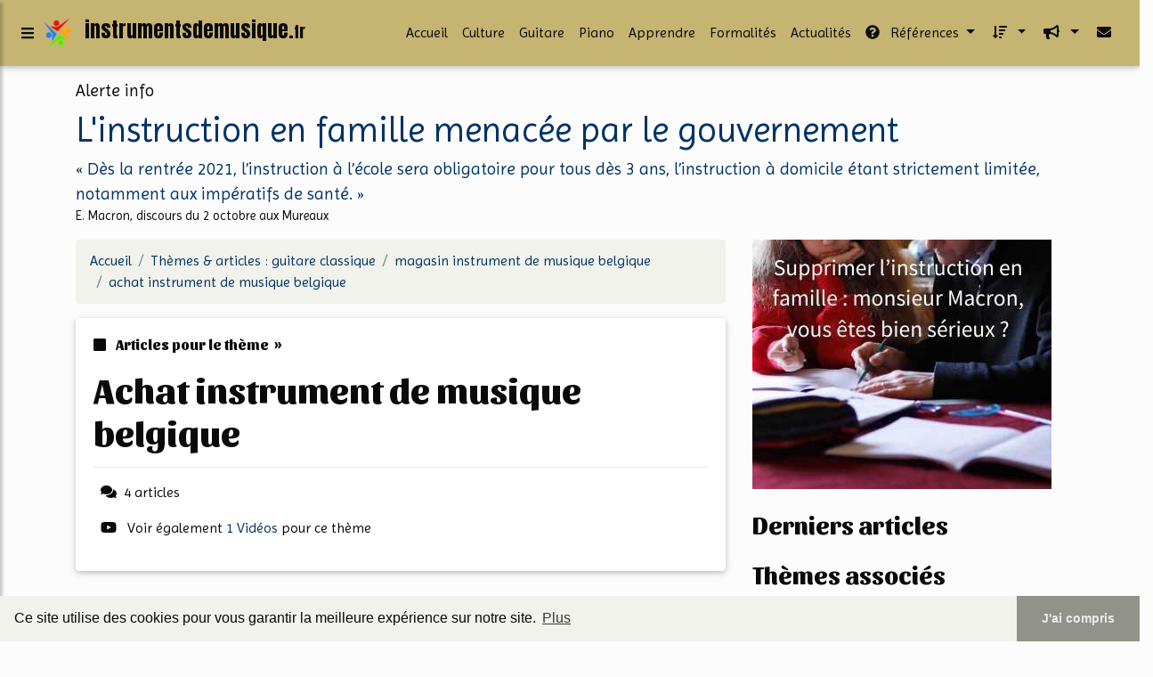

--- FILE ---
content_type: text/html; charset=UTF-8
request_url: https://www.instrumentsdemusique.fr/in3/c,k/bloglist/achat+instrument+de+musique+belgique,0
body_size: 31348
content:
<html><head><title>achat instrument de musique belgique :
              Azzato - Instruments de musique &#xE0; Bruxelles - Belgique
                (article) 
              </title><meta charset="utf-8"/><meta http-equiv="x-ua-compatible" content="ie=edge"/><meta name="viewport" content="width=device-width, initial-scale=1, shrink-to-fit=no"/><script type="text/javascript" src="/share/mdb-pro/4.8/js/jquery-3.4.1.min.js"><!--NOT EMPTY--></script><script type="text/javascript" src="/share/mdb-pro/4.8/js/popper.min.js"><!--NOT EMPTY--></script><script type="text/javascript" src="/share/mdb-pro/4.8/js/bootstrap.min.js"><!--NOT EMPTY--></script><script type="text/javascript" src="/share/mdb-pro/4.8/js/mdb.min.js"><!--NOT EMPTY--></script><script src="https://cdnjs.cloudflare.com/ajax/libs/malihu-custom-scrollbar-plugin/3.1.5/jquery.mCustomScrollbar.concat.min.js"><!--NOT EMPTY--></script><link rel="stylesheet" href="https://cdnjs.cloudflare.com/ajax/libs/malihu-custom-scrollbar-plugin/3.1.5/jquery.mCustomScrollbar.min.css"/><script defer="defer" src="https://use.fontawesome.com/releases/v5.2.0/js/all.js" integrity="sha384-4oV5EgaV02iISL2ban6c/RmotsABqE4yZxZLcYMAdG7FAPsyHYAPpywE9PJo+Khy" crossorigin="anonymous"></script><link rel="stylesheet" href="https://use.fontawesome.com/releases/v5.2.0/css/all.css" integrity="sha384-hWVjflwFxL6sNzntih27bfxkr27PmbbK/iSvJ+a4+0owXq79v+lsFkW54bOGbiDQ" crossorigin="anonymous"/><link rel="stylesheet" href="https://maxcdn.bootstrapcdn.com/font-awesome/4.6.0/css/font-awesome.min.css"/><link href="/share/mdb-pro/4.8/css/bootstrap.min.css" rel="stylesheet"/><link href="/share/mdb-pro/4.8/css/mdb.min.css" rel="stylesheet"/><link href="/share/mdb/css/style.css" rel="stylesheet"/><link href="/css/style.css" rel="stylesheet"/><meta name="description" content="Sites sur achat instrument de musique belgique: ; "/><meta name="keywords" content="guitare classique, achat instrument de musique belgique, vid&#xE9;os, article, videos, articles, video, vid&#xE9;o"/><meta content="General" name="rating"/><script async="" src="https://pagead2.googlesyndication.com/pagead/js/adsbygoogle.js"><!--NOT EMPTY--></script><script>
  (adsbygoogle = window.adsbygoogle || []).push({
    google_ad_client: "ca-pub-0960210551554417",
    enable_page_level_ads: true
  });
</script><link rel="stylesheet" type="text/css" href="https://cdn.jsdelivr.net/npm/cookieconsent@3/build/cookieconsent.min.css"/></head><body><script type="text/javascript">
  window.google_analytics_uacct = "UA-1031560-1"
</script>
<div class="container" id="container"><!--header-top--><div class="wrapper"><nav id="tg_sidebar"><div id="tg_dismiss" class="container"><div class="row justify-content-center align-items-center" style="padding-top: 10px"><i class="fas fa-arrow-left"></i></div></div><div class="tg_sidebar-header"><h3 class="h3-responsive">Menu</h3></div><div>
<style type="text/css">
.td_menu { text-decoration: none ;
border-bottom-style: none }
.td_current { font-weight: bold }
</style>
<ul class="list-unstyled components">
<li>
<a class="td_menu" href="/index.html" style="&#10; font-size: 120%;&#10; &#10; padding-left: 10px;&#10; ">Accueil</a>
</li>
<li>
<a class="td_menu" href="/culture.html" style="&#10; font-size: 120%;&#10; &#10; padding-left: 10px;&#10; ">Culture</a>
</li>
<li>
<a class="td_menu" href="/guitare.html" style="&#10; font-size: 120%;&#10; &#10; padding-left: 10px;&#10; ">Guitare</a>
</li>
<li>
<a class="td_menu" href="/piano.html" style="&#10; font-size: 120%;&#10; &#10; padding-left: 10px;&#10; ">Piano</a>
</li>
<li>
<a class="td_menu" href="/apprendre.html" style="&#10; font-size: 120%;&#10; &#10; padding-left: 10px;&#10; ">Apprendre</a>
</li>
<li>
<a class="td_menu" href="/formalites.html" style="&#10; font-size: 120%;&#10; &#10; padding-left: 10px;&#10; ">Formalités</a>
</li>
<li>
<a class="td_menu" href="/actualites.html" style="&#10; font-size: 120%;&#10; &#10; padding-left: 10px;&#10; ">Actualités</a>
</li>
</ul>
</div>
</nav><div class="tg_overlay"></div></div><div class="row"><div class="col-12"><div id="logo_src" src="/asset/971.png">

</div>
<header><nav class="navbar fixed-top navbar-expand-lg scrolling-navbar"><a id="tg_sidebarCollapse"><i class="fas fa-bars m-2 header_icon_nav"></i></a>
    <a class="navbar-brand tg_logo" href="/">
      <script type="text/javascript">
      $(document).ready(function () {
	//alert($("#logo_src").attr('src'));
	if($("#logo_src").attr('src'))
	  $("#logo_img").attr('src',$("#logo_src").attr('src'));
      });
    </script>
      <img id="logo_img" class="mr-1" style="max-height: 40px"/>
      <span>instrumentsdemusique.<small>fr</small></span>
    </a>
    <button class="navbar-toggler" type="button" data-toggle="collapse" data-target="#navbarSupportedContent" aria-controls="navbarSupportedContent" aria-expanded="false" aria-label="Toggle navigation"><span class="fas fa-sign-in-alt"></span></button><div class="collapse navbar-collapse" id="navbarSupportedContent"><ul class="navbar-nav ml-auto">
        <li class="nav-item">
          <a class="nav-link" href="/index.html">Accueil</a>
        </li>
        <li class="nav-item">
          <a class="nav-link" href="/culture.html">Culture</a>
        </li>
        <li class="nav-item">
          <a class="nav-link" href="/guitare.html">Guitare</a>
        </li>
        <li class="nav-item">
          <a class="nav-link" href="/piano.html">Piano</a>
        </li>
        <li class="nav-item">
          <a class="nav-link" href="/apprendre.html">Apprendre</a>
        </li>
        <li class="nav-item">
          <a class="nav-link" href="/formalites.html">Formalités</a>
        </li>
        <li class="nav-item">
          <a class="nav-link" href="/actualites.html">Actualités</a>
        </li>
        <!--menu start--><li class="nav-item dropdown"><a class="nav-link dropdown-toggle" data-toggle="dropdown" href="#" role="button" aria-haspopup="true" aria-expanded="false"><i class="fas fa-question-circle mr-2"></i>
        R&#xE9;f&#xE9;rences 
      </a><div class="dropdown-menu"><a class="dropdown-item active" href="/in3/1/guitare+classique.html">guitare classique</a><a class="dropdown-item" href="/in3/2/musique+vente.html">musique vente</a><a class="dropdown-item" href="/in3/3/guitar+seche.html">guitar seche</a><a class="dropdown-item" href="/in3/4/musique+magasin.html">musique magasin</a><a class="dropdown-item" href="/in3/5/occasion+musique.html">occasion musique</a></div></li><li class="nav-item dropdown"><a class="nav-link dropdown-toggle" data-toggle="dropdown" href="#" role="button" aria-haspopup="true" aria-expanded="false">&#xA0;<i class="fas fa-sort-amount-down mr-2"></i></a><div class="dropdown-menu dropdown-menu-right"><a class="dropdown-item" href="/in3/top/blogs/0">
        Classement :
      Sites</a><a class="dropdown-item" href="/in3/top/producers/0">
        Classement :
      Auteurs de Vid&#xE9;os</a></div></li><li class="nav-item dropdown"><a class="nav-link dropdown-toggle" data-toggle="dropdown" href="#" role="button" aria-haspopup="true" aria-expanded="false">&#xA0;<i class="fas fa-bullhorn mr-2"></i></a><div class="dropdown-menu dropdown-menu-right"><a class="dropdown-item" rel="nofollow" href="/submit.php">
        Soumettre :
      un article</a><a class="dropdown-item" rel="nofollow" href="/advertise.php">Annoncer</a><a class="dropdown-item" rel="nofollow" href="/contact.php">Contact</a></div></li><li class="nav-item"><a class="nav-link" href="/contact.php">&#xA0;<i class="fas fa-envelope mr-2"></i></a></li><!--menu end--></ul></div></nav></header></div></div><main><div class="row mb-3"><div class="col-12"><!--avoid EMPTY--><span style="font-size: 1.2em;"><b>Alerte info</b></span><br>
<a href="http://www.non-sco.fr" targer="_blank" rel="nofollow">
<span style="font-size: 2.5em">L'instruction en famille menacée par le gouvernement</span>
</a>
<br>
<a href="http://www.non-sco.fr" targer="_blank" rel="nofollow"><span style="font-size: 1.2em">« Dès la rentrée 2021, l’instruction à l’école sera obligatoire pour tous dès 3 ans, l’instruction à domicile étant strictement limitée, notamment aux impératifs de santé. »</span></a>
<br>
<span style="font-size: 0.9em">E. Macron, discours du 2 octobre aux Mureaux</span>


</div></div><div class="row"><div class="col-md-8"><ol vocab="http://schema.org/" typeof="BreadcrumbList" class="breadcrumb"><li property="itemListElement" typeof="ListItem" class="breadcrumb-item"><a property="item" typeof="WebPage" href="/index.html"><span property="name">Accueil</span></a><meta property="position" content="1"/></li><li property="itemListElement" typeof="ListItem" class="breadcrumb-item active"><a property="item" typeof="WebPage" href="/in3/1/guitare+classique.html"><span property="name">Th&#xE8;mes &amp; articles :
                            guitare classique</span></a><meta property="position" content="2"/></li><li property="itemListElement" typeof="ListItem" class="breadcrumb-item"><a href="/in3/c,k/bloglist/magasin+instrument+de+musique+belgique,0" typeof="WebPage" property="item"><span property="name">magasin instrument de musique belgique</span></a><meta property="position" content="3"/></li><li property="itemListElement" typeof="ListItem" class="breadcrumb-item"><a href="/in3/c,k/bloglist/achat+instrument+de+musique+belgique,0" typeof="WebPage" property="item"><span property="name">achat instrument de musique belgique</span></a><meta property="position" content="4"/></li></ol><div class="card"><div class="card-body"><h6 class="desc_category h6-responsive mb-3"><i class="fas fa-stop mr-2"></i>
        Articles pour le th&#xE8;me 
      &#xA0;&#xBB;</h6><h1 class="h1-responsive card-title m_title">achat instrument de musique belgique</h1><hr/><p><span class="bold"><i class="fas fa-comments mr-2 ml-2"></i>4
        articles 
      </span></p><p><i class="fab fa-youtube mr-2 ml-2"></i>
         Voir &#xE9;galement
      <a href="/in3/c,k/videolist/achat+instrument+de+musique+belgique,0">1 
        Vid&#xE9;os
      </a>
        pour ce th&#xE8;me
      </p></div></div><div class="row mt-5"><div class="col-md-12"><ul class="nav nav-tabs" id="myTab" role="tablist"><li class="nav-item"><a class="nav-link active" id="home-tab" data-toggle="tab" href="#home" role="tab" aria-controls="home" aria-selected="true">R&#xE9;sum&#xE9;</a></li></ul><div class="tab-content" id="postContentTabs"><div class="mt-4 tab-pane fade show active" id="home" role="tabpanel" aria-labelledby="home-tab"><ul class="list-group list-group-flush"><li class="list-group-item"><div class="media"><div class="d-flex flex-column mr-3"><div class="text-center h1-responsive mb-0"><a href="/" class="visitor_vote"><i class="fas fa-caret-up"></i></a></div><div class="text-center h2-responsive"><span class="visitor_vote">1</span></div><div class="text-center h1-responsive mt-0"><a href="/" class="visitor_vote"><i class="fas fa-caret-down"></i></a></div></div><div class="media-body"><h1 class="h1-responsive mb-3">Magasins de musique | Keymusic Belgique</h1><div class="container mb-3"><div class="row"><div class="col-md-2"> 

        Pertinence
        <div class="progress"><div class="progress-bar" role="progressbar" aria-valuenow="27" aria-valuemin="0" aria-valuemax="100" style="width:27%"><span class="sr-only">27%</span></div></div></div></div></div><p>Magasins de musique en Belgique et aux Pays-Bas</p><p>Il est normal d'avoir envie d'essayer son nouvel achat, de le sentir entre ses propres mains et de l'entendre sonner. Faire vos recherches et comparer les diff&#xE9;rents mod&#xE8;les disponibles sur le march&#xE9; n'est correctement faisable que dans nos boutiques. Nous partageons votre amour et votre passion pour la musique. Venez nous rendre visite et d&#xE9;couvrez le plaisir de faire de la musique avec KEYMUSIC.</p><p>BIENVENUE CHEZ KEYMUSIC</p><p>Partez &#xE0; la d&#xE9;couverte de nos boutiques KEYMUSIC et laissez-vous inspirer. Nos sp&#xE9;cialistes vous attendent et son pr&#xEA;ts &#xE0; vous...<read_more/></p><p><a class="btn  btn-rounded ext" target="_blank" href="/in3/blog/www.keymusic.com/0#https://www.keymusic.com/fr-be/magasins-de-musique/" rel="nofollow">
        Lire la suite
      <img class="icon" border="0" src="/share/images/ext_arrow.png"/></a></p><p><span class="property">
        Site :
      </span><a href="/in3/blog/www.keymusic.com/0">https://www.keymusic.com</a></p><p><span class="property">
        Th&#xE8;mes li&#xE9;s 
      : </span><a href="/in3/c,k/bloglist/plus+grand+magasin+d+instruments+de+musique+belgique,0" style="font-size: &#10;      11px&#10;    ;">plus grand magasin d'instruments de musique belgique</a> /
         <a href="/in3/c,k/bloglist/le+plus+grand+magasin+d+instruments+de+musique,0" style="font-size: &#10;      14px&#10;    ;">le plus grand magasin d'instruments de musique</a> /
         <a href="/in3/c,k/bloglist/plus+grand+magasin+d+instrument+de+musique,0" style="font-size: &#10;      14px&#10;    ;">plus grand magasin d instrument de musique</a> /
         <a href="/in3/c,k/bloglist/magasin+d+instrument+de+musique+belgique,0" style="font-size: &#10;      12px&#10;    ;">magasin d'instrument de musique belgique</a> /
         <a href="/in3/c,k/bloglist/plus+grand+magasin+de+musique+du+monde,0" style="font-size: &#10;      12px&#10;    ;">plus grand magasin de musique du monde</a></p><div class="tag_ad">

<style type="text/css">
@media (min-width: 769px) {
div.tag_ad_1_desktop {  }
div.tag_ad_1_mobile { display: none }
}

@media (max-width: 768px) {
div.tag_ad_1_mobile {  }
div.tag_ad_1_desktop { display: none }
}

</style>

<div class="tag_ad_1_desktop">

<script type="text/javascript"><!--
        google_ad_client = "pub-0960210551554417";
        /* 468x15, created 3/31/11 */
        google_ad_slot = "8030561878";
        google_ad_width = 468;
        google_ad_height = 15;
        //-->
        </script>
        <script type="text/javascript"
        src="https://pagead2.googlesyndication.com/pagead/show_ads.js">
          <!--NOT EMPTY-->
        </script>

</div>


<div class="tag_ad_1_mobile">

<script async src="//pagead2.googlesyndication.com/pagead/js/adsbygoogle.js"></script>
<!-- responsive-text-display -->
<ins class="adsbygoogle"
     style="display:block"
     data-ad-client="ca-pub-0960210551554417"
     data-ad-slot="9996705600"
     data-ad-format="auto"></ins>
<script>
(adsbygoogle = window.adsbygoogle || []).push({});
</script>

</div>
</div></div></div></li><li class="list-group-item"><div class="media"><div class="d-flex flex-column mr-3"><div class="text-center h1-responsive mb-0"><a href="/" class="visitor_vote"><i class="fas fa-caret-up"></i></a></div><div class="text-center h2-responsive"><span class="visitor_vote">0</span></div><div class="text-center h1-responsive mt-0"><a href="/" class="visitor_vote"><i class="fas fa-caret-down"></i></a></div></div><div class="media-body"><h2 class="h2-responsive mb-3">Azzato - Instruments de musique &#xE0; Bruxelles - Belgique</h2><div class="container mb-3"><div class="row"><div class="col-md-2"> 

        Pertinence
        <div class="progress"><div class="progress-bar" role="progressbar" aria-valuenow="40" aria-valuemin="0" aria-valuemax="100" style="width:40%"><span class="sr-only">40%</span></div></div></div></div></div><p>Location d'instrument avec option d'achat :</p><p>1. Vous avez la possibilit&#xE9; de louer un instrument de musique pour deux fois une p&#xE9;riode indivisible de 5 mois (2 x 5 mois = une ann&#xE9;e scolaire).</p><p>2. Une p&#xE9;riode de location = 1/5&#xB0; de la valeur catalogue de l'instrument. La premi&#xE8;re p&#xE9;riode de 5 mois se paie au comptant, au moment de la conclusion du contrat de location.</p><p>3. La deuxi&#xE8;me...<read_more/></p><p><a class="btn  btn-rounded ext" target="_blank" href="/in3/blog/www.azzato.eu/0#http://www.azzato.eu/fr/location.html" rel="nofollow">
        Lire la suite
      <img class="icon" border="0" src="/share/images/ext_arrow.png"/></a></p><p><span class="property">
        Site :
      </span><a href="/in3/blog/www.azzato.eu/0">http://www.azzato.eu</a></p><p><span class="property">
        Th&#xE8;mes li&#xE9;s 
      : </span><a href="/in3/c,k/bloglist/location+d+instrument+de+musique,0" style="font-size: &#10;      14px&#10;    ;">location d'instrument de musique</a> /
         <a href="/in3/c,k/bloglist/location+d+instrument+de+musique,0" style="font-size: &#10;      14px&#10;    ;">location d instrument de musique</a> /
         <a href="/in3/c,k/bloglist/achat+d+instrument+de+musique,0" style="font-size: &#10;      16px&#10;    ;">achat d'instrument de musique</a> /
         <a href="/in3/c,k/bloglist/achat+d+instruments+de+musique,0" style="font-size: &#10;      16px&#10;    ;">achat d instruments de musique</a> /
         <a href="/in3/c,k/bloglist/catalogue+d+instrument+de+musique,0" style="font-size: &#10;      12px&#10;    ;">catalogue d'instrument de musique</a></p><div class="tag_ad">

<style type="text/css">
@media (min-width: 769px) {
div.tag_ad_2_desktop {  }
div.tag_ad_2_mobile { display: none }
}

@media (max-width: 768px) {
div.tag_ad_2_mobile {  }
div.tag_ad_2_desktop { display: none }
}

</style>

<div class="tag_ad_2_desktop">

<script type="text/javascript"><!--
        google_ad_client = "pub-0960210551554417";
        /* 468x15, created 3/31/11 */
        google_ad_slot = "8030561878";
        google_ad_width = 468;
        google_ad_height = 15;
        //-->
        </script>
        <script type="text/javascript"
        src="https://pagead2.googlesyndication.com/pagead/show_ads.js">
          <!--NOT EMPTY-->
        </script>

</div>


<div class="tag_ad_2_mobile">

<script async src="//pagead2.googlesyndication.com/pagead/js/adsbygoogle.js"></script>
<!-- responsive-text-display -->
<ins class="adsbygoogle"
     style="display:block"
     data-ad-client="ca-pub-0960210551554417"
     data-ad-slot="9996705600"
     data-ad-format="auto"></ins>
<script>
(adsbygoogle = window.adsbygoogle || []).push({});
</script>

</div>
</div></div></div></li><li class="list-group-item"><div class="media"><div class="d-flex flex-column mr-3"><div class="text-center h1-responsive mb-0"><a href="/" class="visitor_vote"><i class="fas fa-caret-up"></i></a></div><div class="text-center h2-responsive"><span class="visitor_vote">0</span></div><div class="text-center h1-responsive mt-0"><a href="/" class="visitor_vote"><i class="fas fa-caret-down"></i></a></div></div><div class="media-body"><h2 class="h2-responsive mb-3">Mus&#xE9;e des instruments de musique de Bruxelles &#x2014; Wikip&#xE9;dia</h2><div class="container mb-3"><div class="row"><div class="col-md-2"> 

        Pertinence
        <div class="progress"><div class="progress-bar" role="progressbar" aria-valuenow="31" aria-valuemin="0" aria-valuemax="100" style="width:31%"><span class="sr-only">31%</span></div></div></div></div></div><p>Mus&#xE9;e des instruments de musique de Bruxelles</p><p>Un article de Wikip&#xE9;dia, l'encyclop&#xE9;die libre.</p><p>Mus&#xE9;e des instruments de musique</p><p>L'ancien Old England abritant le mus&#xE9;e</p><p>Informations g&#xE9;n&#xE9;rales</p><p>Localisation sur la carte de Bruxelles</p><p>Localisation sur la carte de Belgique</p><p>modifier - modifier le code - modifier Wikidata</p><p>Le Mus&#xE9;e des instruments de musique de Bruxelles , le MIM ( n&#xE9;erlandais...<read_more/></p><p><a class="btn  btn-rounded ext" target="_blank" href="/in3/blog/fr.wikipedia.org/0#https://fr.wikipedia.org/wiki/Mus%C3%A9e_des_instruments_de_musique_de_Bruxelles" rel="nofollow">
        Lire la suite
      <img class="icon" border="0" src="/share/images/ext_arrow.png"/></a></p><p><span class="property">Date: </span>2018-01-07 00:04:32<br/><span class="property">
        Site :
      </span><a href="/in3/blog/fr.wikipedia.org/0">https://fr.wikipedia.org</a></p><p><span class="property">
        Th&#xE8;mes li&#xE9;s 
      : </span><a href="/in3/c,k/bloglist/prix+musee+des+instruments+de+musique+bruxelles,0" style="font-size: &#10;      11px&#10;    ;">prix musee des instruments de musique bruxelles</a> /
         <a href="/in3/c,k/bloglist/plus+grand+magasin+d+instruments+de+musique+belgique,0" style="font-size: &#10;      11px&#10;    ;">plus grand magasin d'instruments de musique belgique</a> /
         <a href="/in3/c,k/bloglist/le+plus+grand+magasin+d+instruments+de+musique,0" style="font-size: &#10;      14px&#10;    ;">le plus grand magasin d'instruments de musique</a> /
         <a href="/in3/c,k/bloglist/plus+grand+magasin+d+instrument+de+musique,0" style="font-size: &#10;      14px&#10;    ;">plus grand magasin d instrument de musique</a> /
         <a href="/in3/c,k/bloglist/le+plus+grand+instrument+de+musique+du+monde,0" style="font-size: &#10;      14px&#10;    ;">le plus grand instrument de musique du monde</a></p><div class="tag_ad">
<script async src="//pagead2.googlesyndication.com/pagead/js/adsbygoogle.js"></script>
<!-- responsive-text-display -->
<ins class="adsbygoogle"
     style="display:block"
     data-ad-client="ca-pub-0960210551554417"
     data-ad-slot="9996705600"
     data-ad-format="auto"></ins>
<script>
(adsbygoogle = window.adsbygoogle || []).push({});
</script>

</div></div></div></li><li class="list-group-item"><div class="media"><div class="d-flex flex-column mr-3"><div class="text-center h1-responsive mb-0"><a href="/" class="visitor_vote"><i class="fas fa-caret-up"></i></a></div><div class="text-center h2-responsive"><span class="visitor_vote">0</span></div><div class="text-center h1-responsive mt-0"><a href="/" class="visitor_vote"><i class="fas fa-caret-down"></i></a></div></div><div class="media-body"><h2 class="h2-responsive mb-3">Musique libre de droit - Music Screen</h2><div class="container mb-3"><div class="row"><div class="col-md-2"> 

        Pertinence
        <div class="progress"><div class="progress-bar" role="progressbar" aria-valuenow="20" aria-valuemin="0" aria-valuemax="100" style="width:20%"><span class="sr-only">20%</span></div></div></div></div></div><p>Banque de musique libre de droit</p><p>Presentation</p><p>Chaque titre pr&#xE9;sent sur ce site est une musique libre de droit.               Apr&#xE9;s achat de votre licence, vous pouvez utiliser la musique et l'incorporer dans votre film               ou montage vid&#xE9;o, sans devoir payer de redevance SACEM, l'utiliser pour l'habillage sonore de votre               &#xE9;mission de t&#xE9;l&#xE9;vision ou de radio, pour...<read_more/></p><p><a class="btn  btn-rounded ext" target="_blank" href="/in3/blog/www.musicscreen.be/0#https://www.musicscreen.be/" rel="nofollow">
        Lire la suite
      <img class="icon" border="0" src="/share/images/ext_arrow.png"/></a></p><p><span class="property">
        Site :
      </span><a href="/in3/blog/www.musicscreen.be/0">https://www.musicscreen.be</a></p><p><span class="property">
        Th&#xE8;mes li&#xE9;s 
      : </span><a href="/in3/c,k/bloglist/acheter+musique+libre+de+droit,0" style="font-size: &#10;      12px&#10;    ;">acheter musique libre de droit</a> /
         <a href="/in3/c,k/bloglist/achat+musique+libre+de+droit,0" style="font-size: &#10;      11px&#10;    ;">achat musique libre de droit</a> /
         <a href="/in3/c,k/bloglist/site+d+achat+d+instrument+de+musique,0" style="font-size: &#10;      14px&#10;    ;">site d'achat d'instrument de musique</a> /
         <a href="/in3/c,k/bloglist/image+d+instrument+de+musique+africain,0" style="font-size: &#10;      11px&#10;    ;">image d'instrument de musique africain</a> /
         <a href="/in3/c,k/bloglist/image+d+instrument+de+musique+gratuit,0" style="font-size: &#10;      12px&#10;    ;">image d'instrument de musique gratuit</a></p></div></div></li></ul></div></div></div></div><div class="mt-4"><div><p class="text-center">4
        Ressources 
      </p></div></div></div><div class="col-md-4"><div id="tags"><div class="large_image_ad"><!--avoid EMPTY-->


<a rel="nofollow" target="_blank" href="http://www.non-sco.fr"><img src="/ad/square.jpg"/></a>

<!--avoid EMPTY--></div><div id="last_articles" class="mt-4"><h3 class="h3-responsive">
        Derniers articles
      </h3></div><div id="relatedtopics"><h3 class="h3-responsive my-4">
        Th&#xE8;mes associ&#xE9;s
      </h3><ul class="list-unstyled"><li><a title="achat instrument de musique bruxelles" href="/in3/c,k/bloglist/achat+instrument+de+musique+bruxelles,0"><span class="badge badge-pill mr-2">5</span>achat instrument de musique bruxelles</a></li><li><a title="catalogue instrument de musique" href="/in3/c,k/bloglist/catalogue+instrument+de+musique,0"><span class="badge badge-pill mr-2">22</span>catalogue instrument de musique</a></li><li><a title="catalogue d instrument de musique" href="/in3/c,k/bloglist/catalogue+d+instrument+de+musique,0"><span class="badge badge-pill mr-2">44</span>catalogue d instrument de musique</a></li><li><a title="achat d instruments de musique" href="/in3/c,k/bloglist/achat+d+instruments+de+musique,0"><span class="badge badge-pill mr-2">206</span>achat d instruments de musique</a></li><li><a title="achat d instrument de musique" href="/in3/c,k/bloglist/achat+d+instrument+de+musique,0"><span class="badge badge-pill mr-2">206</span>achat d instrument de musique</a></li><li><a title="achat d instrument" href="/in3/c,k/bloglist/achat+d+instrument,0"><span class="badge badge-pill mr-2">193</span>achat d instrument</a></li><li><a title="achat instrument musique" href="/in3/c,k/bloglist/achat+instrument+musique,0"><span class="badge badge-pill mr-2">109</span>achat instrument musique</a></li><li><a title="plus grand magasin instrument musique" href="/in3/c,k/bloglist/plus+grand+magasin+instrument+musique,0"><span class="badge badge-pill mr-2">113</span>plus grand magasin instrument musique</a></li><li><a title="plus grand magasin d instrument de musique" href="/in3/c,k/bloglist/plus+grand+magasin+d+instrument+de+musique,0"><span class="badge badge-pill mr-2">144</span>plus grand magasin d instrument de musique</a></li><li><a title="magasin de instruments de musique" href="/in3/c,k/bloglist/magasin+de+instruments+de+musique,0"><span class="badge badge-pill mr-2">221</span>magasin de instruments de musique</a></li><li><a title="magasin d instruments de musique" href="/in3/c,k/bloglist/magasin+d+instruments+de+musique,0"><span class="badge badge-pill mr-2">303</span>magasin d instruments de musique</a></li><li><a title="magasin d instrument musique" href="/in3/c,k/bloglist/magasin+d+instrument+musique,0"><span class="badge badge-pill mr-2">303</span>magasin d instrument musique</a></li></ul></div></div></div></div></main></div><div class="row"><div class="col-12"><footer class="page-footer font-small dark-text"><div class="container text-center text-md-left "><div class="row"><div class="col-md-3 mx-auto"><h5 class="font-weight-bold mt-3 mb-4">
        Aide
      </h5><ul class="list-unstyled"><li><a rel="nofollow" href="/contact.php">Contact</a></li><li><a rel="nofollow" href="/legal.php" target="_blank">Mentions l&#xE9;gales</a></li><li><a rel="nofollow" href="/tos.php" target="_blank">Conditions g&#xE9;n&#xE9;rales d'utilisation</a></li><li><a rel="nofollow" href="/cookies.php" target="_blank">Utilisation des cookies</a></li><li><a rel="nofollow" href="/gdpr.php" target="_blank">RGPD</a></li></ul></div><hr class="clearfix w-100 d-md-none"/><div class="col-md-3 mx-auto"><h5 class="font-weight-bold mt-3 mb-4">
        Th&#xE8;mes
      </h5><ul class="list-unstyled"><li><a href="/in3/1/guitare+classique.html">guitare classique</a></li><li><a href="/in3/2/musique+vente.html">musique vente</a></li><li><a href="/in3/3/guitar+seche.html">guitar seche</a></li><li><a href="/in3/4/musique+magasin.html">musique magasin</a></li><li><a href="/in3/5/occasion+musique.html">occasion musique</a></li></ul></div><hr class="clearfix w-100 d-md-none"/><div class="col-md-3 mx-auto"><h5 class="font-weight-bold mt-3 mb-4">
        Statistiques 
      </h5><ul class="list-unstyled"><li><a href="/in3/top/blogs/0">
        Classement :
      Sites</a></li><li><a href="/in3/top/producers/0">
        Classement :
      Auteurs de Vid&#xE9;os</a></li></ul></div><hr class="clearfix w-100 d-md-none"/><div class="col-md-3 mx-auto"><h5 class="font-weight-bold mt-3 mb-4">
        Nos services
      </h5><ul class="list-unstyled"><li><a rel="nofollow" href="/submit.php">
        Soumettre :
      un article</a></li><li><a rel="nofollow" href="/advertise.php">Annoncer</a></li></ul></div></div></div><div class="container text-center text-md-left"><div class="row"><div class="col-md-6 mt-md-0 mt-3"><h5 class="font-weight-bold">Ajouter un supprimer un site</h5><p><a href="/tos.php" rel="nofollow" target="_blank">Pour ajouter ou supprimer un site, voir l'article 4 des CGUs</a></p></div><hr class="clearfix w-100 d-md-none pb-3"/><div class="col-md-6 mb-md-0 mb-3"><h5 class="font-weight-bold">Contact</h5><p><a rel="nofollow" href="javascript:window.location= '/about.php?subject='+location.href">Contact &#xE0; propos de cette page</a></p></div></div></div><div class="footer-copyright text-center py-3">&#xA9; Copyright:
	    <a href="/tos.php">Teradoc Sarl</a></div></footer></div></div><script src="https://www.google-analytics.com/urchin.js" type="text/javascript">
</script>
<script type="text/javascript">
  _uacct = "UA-1031560-1";
  urchinTracker();
</script>
<script type="text/javascript" src="/share/js/astrack.js">
</script>

<script src="https://cdn.jsdelivr.net/npm/cookieconsent@3/build/cookieconsent.min.js" data-cfasync="false"><!--NOT EMPTY--></script><script> 
window.cookieconsent.initialise({
  "palette": {
    "popup": {
      "background": "rgb(241,242,235)",
      "text": "rgb(10,10,10)"
    },
    "button": {
      "background": "rgb(145,146,137)",
      "text": "rgb(235,235,235)"
    }
  },
  "theme": "edgeless",
  "content": {
    "message": "Ce site utilise des cookies pour vous garantir la meilleure exp&#xE9;rience sur notre site.",
    "dismiss": "J'ai compris",
    "link": "Plus",
    "href": "/cookies.php"
  }
});
</script><script type="text/javascript">
$(document).ready(function () {
$("#tg_sidebar").mCustomScrollbar({
    theme: "minimal"
});

$('#tg_dismiss, .tg_overlay').on('click', function () {
    // hide tg_sidebar
    $('#tg_sidebar').removeClass('active');
    // hide tg_overlay
    $('.tg_overlay').removeClass('active');
});

$('#tg_sidebarCollapse').on('click', function () {
    // open sidebar
    $('#tg_sidebar').addClass('active');
    // fade in the tg_overlay
    $('.tg_overlay').addClass('active');
    $('.collapse.in').toggleClass('in');
    $('a[aria-expanded=true]').attr('aria-expanded', 'false');
});
});

</script><script type="text/javascript">

   // jQuery.noConflict();

   $(document).ready(function(){
     $("a.ext").click(function(){ 
        var url = this.href;

        $.ajax({
        async: false,
        type: "GET",
        url: "/logger", 
        data: {
                sid: Math.random(), 
                clicked: url,
		source: window.location.href
        },
        contentType: "application/x-www-form-urlencoded; charset=UTF-8",
        cache: false
        });
        return true; 
      });
    });

  </script></body></html>


--- FILE ---
content_type: text/html; charset=utf-8
request_url: https://www.google.com/recaptcha/api2/aframe
body_size: 267
content:
<!DOCTYPE HTML><html><head><meta http-equiv="content-type" content="text/html; charset=UTF-8"></head><body><script nonce="RpW2J57XSHHxengkllooyA">/** Anti-fraud and anti-abuse applications only. See google.com/recaptcha */ try{var clients={'sodar':'https://pagead2.googlesyndication.com/pagead/sodar?'};window.addEventListener("message",function(a){try{if(a.source===window.parent){var b=JSON.parse(a.data);var c=clients[b['id']];if(c){var d=document.createElement('img');d.src=c+b['params']+'&rc='+(localStorage.getItem("rc::a")?sessionStorage.getItem("rc::b"):"");window.document.body.appendChild(d);sessionStorage.setItem("rc::e",parseInt(sessionStorage.getItem("rc::e")||0)+1);localStorage.setItem("rc::h",'1767541344054');}}}catch(b){}});window.parent.postMessage("_grecaptcha_ready", "*");}catch(b){}</script></body></html>

--- FILE ---
content_type: text/css
request_url: https://www.instrumentsdemusique.fr/css/style.css
body_size: 7782
content:

	  @import url('https://fonts.googleapis.com/css?family=Anton:400|Imprima:regular|Sansita:800');

  
	   @media only screen and (min-width: 768px) {
	          .tg_logo {
      			font-size: 1.4em; 
   	          }
           }

	   a.tg_logo span, a.tg_logo span:hover { font-variant: 400 ! important ; color:  rgb(10,10,10) ! important; font-family: 'Anton', sans-serif ! important ; } 

	   .header_icon_nav { color:  rgb(10,10,10);}

	   .card .card-body h1, h1, h2, h3, h4, h5, h6 { font-family: 'Sansita', sans-serif; font-variant: 800 ; }

	   a, a span, a h1, a h2, a h3, a h4, a h5, a h6 { color: rgb(0,51,102); }
	   a:hover, a:hover span, a:hover h1, a:hover h2, a:hover h3, a:hover h4, a:hover h5, a:hover h6 { color: rgb(0,62,123); }
	   p, span, h1, h2, h3, h4, h5, h6 { color: rgb(10,10,10); }
	   span.emphasis { font-style : italic } 
	   span.strong_emphasis { font-weight : bold }

	   a.visitor_vote, span.visitor_vote { color: rgb(10,10,10);  }

	   .card .card-body h6.desc_category, h6.desc_category, a h6.desc_category, a:hover h6.desc_category { color: rgb(10,10,10); font-variant: 800 ; } 

	   
	   footer.page-footer a, footer.page-footer  a span, footer.page-footer  a h1, footer.page-footer  a h2, footer.page-footer  a h3, footer.page-footer  a h4, footer.page-footer  a h5, footer.page-footer  a h6 { color: rgb(235,235,235); }
           footer.page-footer a:hover, footer.page-footer  a:hover span, footer.page-footer  a:hover h1, footer.page-footer  a:hover h2, footer.page-footer  a:hover h3, footer.page-footer  a:hover h4, footer.page-footer  a:hover h5, footer.page-footer  a:hover h6 { color: rgb(250,250,250); }
           footer.page-footer p, footer.page-footer  span, footer.page-footer  h1, footer.page-footer  h2, footer.page-footer  h3, footer.page-footer  h4, footer.page-footer  h5, footer.page-footer  h6 { color: rgb(235,235,235); }

	   nav.navbar a, nav.navbar  a span, nav.navbar  a h1, nav.navbar  a h2, nav.navbar  a h3, nav.navbar  a h4, nav.navbar  a h5, nav.navbar  a h6 { color: rgb(10,10,10) ! important ; }
           nav.navbar a:hover, nav.navbar  a:hover span, nav.navbar  a:hover h1, nav.navbar  a:hover h2, nav.navbar  a:hover h3, nav.navbar  a:hover h4, nav.navbar  a:hover h5, nav.navbar  a:hover h6 { color: rgb(60,60,60) ! important ; }
           nav.navbar p, nav.navbar  span, nav.navbar  h1, nav.navbar  h2, nav.navbar  h3, nav.navbar  h4, nav.navbar  h5, nav.navbar  h6 { color: rgb(10,10,10); }

	   button.navbar-toggler { color: rgb(10,10,10) ! important ; }

	   .dropdown .dropdown-menu { padding: 0.5 rem ! important  } 
	   .dropdown-menu show, .dropdown-menu { background-color: rgb(241,242,235) ! important ; }
	   .dropdown-item.active { background-color: rgb(145,146,137) ! important ; }
	   a.dropdown-item:hover { background-color: rgba(252, 252, 252, 1) ! important ; }
	   .navbar .dropdown-menu a, .navbar .dropdown-menu a, .navbar .dropdown-menu a.active, .navbar .dropdown-menu a:hover, .navbar .dropdown-menu .dropdown-item a, .navbar .dropdown-menu .dropdown-item a.active, .navbar .dropdown-menu a.dropdown-item:hover { color: rgb(10,10,10) ! important ; } 

	   .breadcrumb, .cat-header { background-color: rgb(241,242,235) ; }

  	   body { background: rgba(252, 252, 252, 1); font-family: 'Imprima', sans-serif; font-variant: regular }

	   span.property {font-weight: bold;} 


	  
           .scroll_spacer::before {
	      display: block;
	      content: " ";
	      margin-top: -65px;
	      height: 65px;
	      visibility: hidden;
           }


    

nav { background: rgb(197,180,114); }
.page-footer { background: rgb(53,50,51) }
a.btn, a.btn:hover { background: rgb(145,146,137); color: rgb(235,235,235); }
span.badge { background: rgb(145,146,137); color: rgb(235,235,235) ! important } 






#tg_sidebar {
width: 250px;
position: fixed;
top: 0;
left: -250px;
height: 100vh;
z-index: 1100;
background: rgb(241,242,235);
transition: all 0.3s;
overflow-y: scroll;
box-shadow: 3px 3px 3px rgba(0, 0, 0, 0.2);
}

#tg_sidebar a.selected { background-color: rgb(145,146,137) ; }

#tg_sidebar div.sidebar_l2 { padding: 10px }
#tg_sidebar a.sidebar_l2_name { padding: 0px; line-height:30px; display: inline; }
#tg_sidebar a.sidebar_l2_more { display: inline }

#tg_sidebar.active {
left: 0;
}


#tg_dismiss {
width: 35px;
height: 35px;
line-height: 35px;
text-align: center;
background: rgb(10,10,10);
color: rgb(197,180,114);
position: absolute;
top: 10px;
right: 10px;
cursor: pointer;
-webkit-transition: all 0.3s;
-o-transition: all 0.3s;
transition: all 0.3s;
}

#tg_dismiss:hover {
background: #fff;
color: rgb(10,10,10);
background-color: rgb(197,180,114);
}

.tg_overlay {
display: none;
position: fixed;
width: 100vw;
height: 100vh;
background: rgba(0, 0, 0, 0.7);
z-index: 998;
opacity: 0;
transition: all 0.5s ease-in-out;
}
.tg_overlay.active {
display: block;
opacity: 1;
}

#tg_sidebar .tg_sidebar-header {
padding: 20px;
background: rgb(197,180,114);
}
#tg_sidebar .tg_sidebar-header h3 {
color: rgb(10,10,10);
}

#tg_sidebar ul.components {
padding: 10px 0;
}


#tg_sidebar ul.components li {
border-bottom: 1px solid rgb(235, 235, 235);
}
#tg_sidebar ul.components li:first-child {
border-top: 1px solid rgb(235, 235, 235);
}


#tg_sidebar ul p, #tg_sidebar h1, #tg_sidebar h2, #tg_sidebar h3, #tg_sidebar h4, #tg_sidebar h5, #tg_sidebar h6 {
color: rgb(10,10,10);
font-family: 'Sansita', sans-serif;
padding: 10px;
}

#tg_sidebar ul li a {
color: rgb(10,10,10);
padding: 10px;
font-size: 1.0em;
display: block;
}

#tg_sidebar ul li a:hover, #tg_sidebar div.sidebar_l2:hover {
background: rgba(252, 252, 252, 1);
}





#tg_sidebar ul li.active &gt; div {
background: rgba(252, 252, 252, 1);
}


#tg_sidebar ul li a span, #tg_sidebar ul li a b {
color: rgb(10,10,10);
font-size: 1.0em;
}

#tg_sidebar ul li a:hover span, #tg_sidebar ul li a:hover b {
color: rgb(0,62,123);
font-size: 1.0em;
}


#tg_sidebar ul li a:hover {
color: rgb(0,62,123);
background: rgba(252, 252, 252, 1);
}

#tg_sidebar ul li.active&gt;a,
#tg_sidebar a[aria-expanded="true"] {
color: rgb(10,10,10);
background: rgb(241,242,235) ; 
}

#tg_sidebar a[data-toggle="collapse"] {
position: relative;
}

#tg_sidebar .dropdown-toggle::after {
display: block;
position: absolute;
top: 50%;
right: 20px;
transform: translateY(-50%);
}

#tg_sidebar ul ul a {
font-size: 0.9em !important;
padding-left: 30px !important;
background: rgb(235, 235, 235);
}

#tg_sidebar ul.CTAs {
padding: 20px;
}

#tg_sidebar ul.CTAs a {
text-align: center;
font-size: 0.9em !important;
display: block;
border-radius: 5px;
margin-bottom: 5px;
}





.progress-bar {     background: rgb(145,146,137); } 

.progress {width: 70px; height: 8px}

.m_title:first-letter {
text-transform: uppercase;
}


.nav-pills .nav-link.active {
background-color: rgb(145,146,137);
}

.list-group-flush .list-group-item {
padding-left: 0px ;
padding-right: 0px ;
}

.content_bloc_sep { border-top: 1px solid rgba(0,0,0,.125) }

/* styles pour  taggup */
/* domainNavigationCategoryTree.xsl */
a.nav-link-l1 { display:inline ! important ; padding-right: 2px ! important ;}
a.nav-link-l2 { display:inline ! important ; padding-left: 2px ! important ;}
div.nav-link-container {  padding: 8px 0px 8px 0px ! important }

/* mainContentEntityNode.xsl */
div.box {
border-radius: 0.375em;
border: solid 1px rgb(200,200,200);
margin-bottom: 2em;
padding: 1.5em;
}
pre {
border-radius: 0.375em;
border: solid 1px rgb(200,200,200);
margin-bottom: 2em;
padding: 1.5em;
}
div.box { background-color: rgb(230,230,230); }
div.box p { margin-bottom : 0 ! important  }


blockquote { border-left-color: rgb(200,200,200) ! important; }


table th { font-weight: 600 ; }


@media (max-width: 767px) {
div.box-container { width: 100% ! important  }
}


